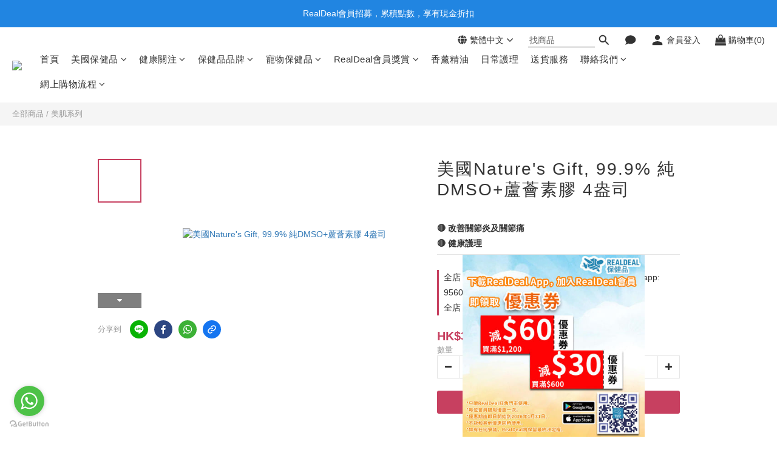

--- FILE ---
content_type: text/plain
request_url: https://www.google-analytics.com/j/collect?v=1&_v=j102&a=1691582450&t=pageview&cu=HKD&_s=1&dl=https%3A%2F%2Fwww.realdeal.hk%2Fproducts%2Fnatures-gift-dmso-with-aloe-vera-4-oz&ul=en-us%40posix&dt=%E7%BE%8E%E5%9C%8BNature%27s%20Gift%2C%20DMSO%2B%E8%98%86%E8%96%88%E7%B4%A0%E8%86%A0%204%E7%9B%8E%E5%8F%B8%20%7C%E9%A6%99%E6%B8%AF%E6%97%BA%E8%A7%92%E9%96%80%E5%B8%82%E9%81%B8%E8%B3%BC&sr=1280x720&vp=1280x720&_u=aCDAAEIJAAAAACAMI~&jid=737181321&gjid=5004844&cid=721234890.1769146206&tid=UA-85191522-1&_gid=236874043.1769146207&_r=1&_slc=1&pa=detail&pr1id=606746111828&pr1nm=%E7%BE%8E%E5%9C%8BNature%27s%20Gift%2C%2099.9%25%20%E7%B4%94DMSO%2B%E8%98%86%E8%96%88%E7%B4%A0%E8%86%A0%204%E7%9B%8E%E5%8F%B8&pr1ca=&pr1br=&pr1va=&pr1pr=&pr1qt=&pr1cc=&pr1ps=0&z=1374295708
body_size: -450
content:
2,cG-982G2EVHEN